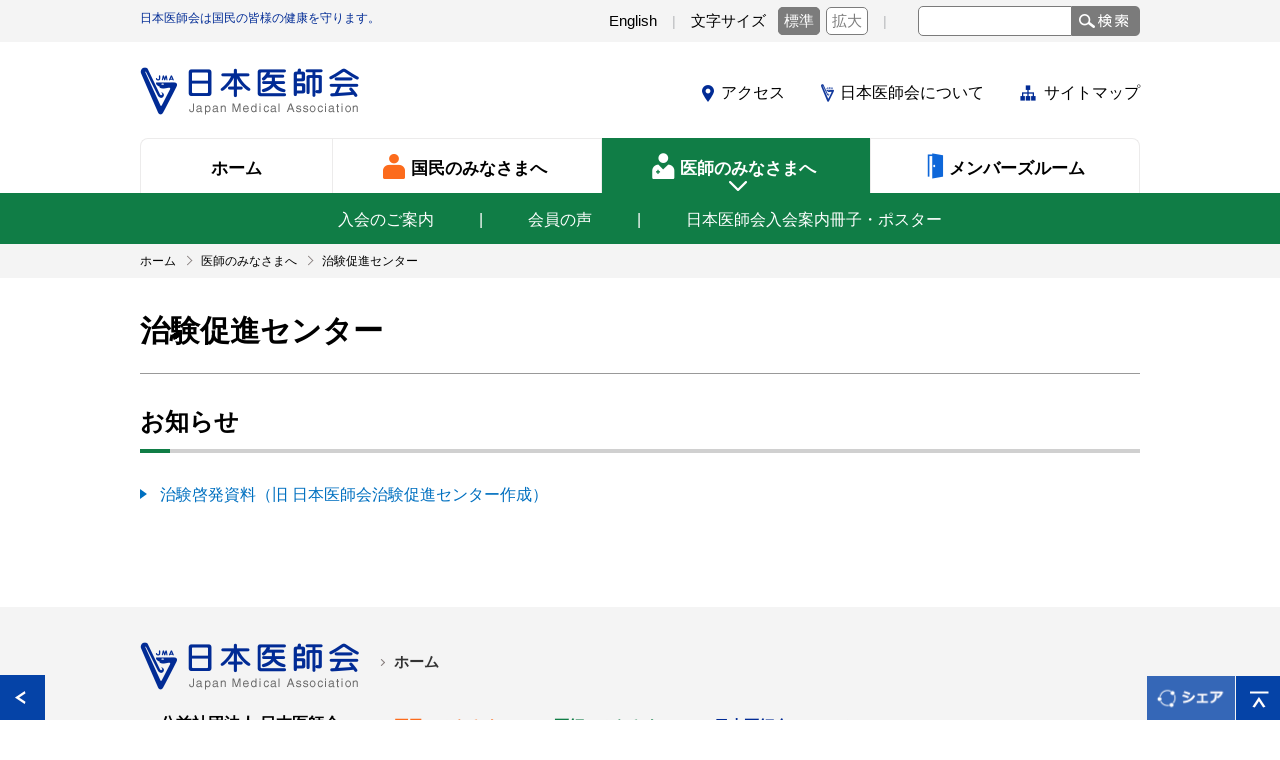

--- FILE ---
content_type: text/html
request_url: https://www.med.or.jp/doctor/jmacct/
body_size: 14847
content:
<!DOCTYPE HTML>
<html>
<head>
<meta http-equiv="Content-Type" content="text/html; charset=UTF-8" />




<title>治験促進センター｜医師のみなさまへ｜日本医師会</title>






<meta name="description" content="">
<meta name="keywords" content="公益社団法人日本医師会, 日本医師会, 医師会, 日医, jma, 医師のみなさまへ">
<meta name="viewport" content="width=device-width">

<link rel="shortcut icon" href="/favicon.ico" type="image/vnd.microsoft.icon">
<link rel="icon" href="/favicon.ico" type="image/vnd.microsoft.icon">
<link rel="stylesheet" href="/n_common/css/n_common.css" type="text/css">
<link rel="stylesheet" href="/n_common/css/n_style.css" type="text/css">
<link rel="stylesheet" href="/n_common/css/n_module.css" type="text/css">
<link rel="stylesheet" href="/n_doctor/css/n_doctor.css" type="text/css">

<script src="/n_common/js/jquery.js"></script>
<script src="/n_common/js/js.cookie.js"></script>
<script src="/n_common/js/jquery.matchHeight.js"></script>
<script src="/n_common/js/n_common.js"></script>
<script src="/n_common/js/n_module.js"></script>
<script src="/n_doctor/js/n_doctor.js"></script>
<script src="/common/js/rollover.js"></script>
<script src="/common/js/newIcon.js"></script>




<!-- Google Tag Manager -->
<script>(function(w,d,s,l,i){w[l]=w[l]||[];w[l].push({'gtm.start':
new Date().getTime(),event:'gtm.js'});var f=d.getElementsByTagName(s)[0],
j=d.createElement(s),dl=l!='dataLayer'?'&l='+l:'';j.async=true;j.src=
'https://www.googletagmanager.com/gtm.js?id='+i+dl;f.parentNode.insertBefore(j,f);
})(window,document,'script','dataLayer','GTM-NLRZ92N');</script>
<!-- End Google Tag Manager -->


<!-- Google Analytics// -->
<!--<script>
  (function(i,s,o,g,r,a,m){i['GoogleAnalyticsObject']=r;i[r]=i[r]||function(){
  (i[r].q=i[r].q||[]).push(arguments)},i[r].l=1*new Date();a=s.createElement(o),
  m=s.getElementsByTagName(o)[0];a.async=1;a.src=g;m.parentNode.insertBefore(a,m)
  })(window,document,'script','https://www.google-analytics.com/analytics.js','ga');

  ga('create', 'UA-100238982-1', 'auto');
  ga('send', 'pageview');

</script>-->
<!-- //Google Analytics -->

</head>
<body id="n_doctor">
<noscript>当サイトをご利用になるためには、JavaScript対応のブラウザが必要です。また、設定でJavaScriptを有効にする必要があります。</noscript>
<!-- Google Tag Manager (noscript) -->
<noscript><iframe src="https://www.googletagmanager.com/ns.html?id=GTM-NLRZ92N"
height="0" width="0" style="display:none;visibility:hidden"></iframe></noscript>
<!-- End Google Tag Manager (noscript) -->

<div id="fb-root"></div>
<script>
    (function(d, s, id) {
      var js, fjs = d.getElementsByTagName(s)[0];
      if (d.getElementById(id)) return;
      js = d.createElement(s);
      js.id = id;
      js.src = "//connect.facebook.net/ja_JP/sdk.js#xfbml=1&version=v2.9";
      fjs.parentNode.insertBefore(js, fjs);
    }(document, 'script', 'facebook-jssdk'));
</script>

<header id="header">
<div class="header_top">
<div class="header_top_inner clearfix">
<p class="lead_text">日本医師会は国民の皆様の健康を守ります。</p>
<p class="naviskip">[ <a href="#SKIPPED">ナビゲーションを飛ばして本文に進みます</a> ] </p>
<ul>
<li><a href="/english/">English</a></li>
<li class="font_size">文字サイズ<span><span class="cur"><a href="javascript:void(0)" class="normal">標準</a></span><span><a href="javascript:void(0)" class="zoom">拡大</a></span></span></li>
<li class="search_form_area">
<form name="search_form" action="https://search1.med.or.jp/" method="GET" onsubmit="return mysearch(this);">
<input type="text" name="kw" value="" class="searchBox ui-autocomplete-input" autocomplete="off" role="text" aria-autocomplete="list" aria-haspopup="true">
<input type="hidden" name="ie" value="u">
<input type="hidden" value="general" name="temp">
<input type="submit" class="search_btn" value="" name="">
</form></li>
</ul>
</div>
</div>
<div class="header_contents">
<div class="header_inner clearfix">
<h1><a href="/index.html"><img src="/n_common/images/logo_01.png" alt="日本医師会 Japan Medical Association"></a></h1>
<ul class="header_list">
<li><a href="/jma/about/access.html">アクセス</a></li><!--
--><li><a href="/jma/index.html">日本医師会について</a></li><!--
--><li><a href="/sitemap/">サイトマップ</a></li>
</ul>
</div>
<nav>
<ul>
<li class="gnav_01"><a href="/index.html"><span>ホーム</span></a></li><!--
--><li class="gnav_02"><a href="/people/index.html"><span>国民のみなさまへ</span></a></li><!--
--><li class="gnav_03"><a href="/doctor/index.html"><span>医師のみなさまへ</span></a></li><!--
--><li class="gnav_04"><a href="/login.html"><span>メンバーズルーム</span></a></li>
</ul>
</nav>
</div>
</header>
<header id="sp_header" class="clearfix">
<div class="sp_logo">
<h1><a href="/index.html"><img src="/n_common/images/logo_01.png" alt="日本医師会 Japan Medical Association"></a></h1>
</div>
<div class="sp_header_menu">
<div class="sp_menu"><a href="javascript:void(0)" id="header_toggle_button" class=""><span></span></a></div>
<nav>
<ul class="sp_nav">
<li><a href="/index.html">ホーム</a></li>
<li><a href="/people/index.html">国民のみなさまへ</a></li>
<li><a href="/doctor/index.html">医師のみなさまへ</a></li>
<li><a href="/login.html">メンバーズルーム</a></li>
<li><a href="/jma/index.html">日本医師会について</a></li>
<li><a href="/jma/about/access.html">アクセス</a></li>
<li><a href="/sitemap/">サイトマップ</a></li>
<li><a href="/english/">English</a></li>
<li class="search_form_area">
<form name="search_form" action="https://search1.med.or.jp/" method="GET" onsubmit="return mysearch(this);">
<input type="text" name="kw" value="" class="searchBox ui-autocomplete-input" autocomplete="off" role="text" aria-autocomplete="list" aria-haspopup="true">
<input type="hidden" name="ie" value="u">
<input type="hidden" value="general" name="temp">
<input type="submit" class="search_btn" value="" name="">
</form></li>
</ul>
</nav>
</div>
</header>
<!--<ul class="people_nav">
<li><a href="">健康・医療について</a></li><li><a href="">イベント情報</a></li><li><a href="">お知らせ</a></li><li><a href="">リンク集</a></li>
</ul>-->
<ul class="doctor_nav">
<li><a href="/doctor/other/000227-2.html">入会のご案内</a></li><!--
--><li><a href="/doctor/other/000227-2.html#koe">会員の声</a></li><!--
--><!--<li><a href="/dl-med/doctor/other/admission.pdf" target="_blank" class="pdf">研修医・若手医師のための入会案内冊子</a></li>--><!--
--><li><a href="/jma/about/nyuukai.html">日本医師会入会案内冊子・ポスター</a></li>
</ul>
<!--<div class="sp_people_nav">
<a href="javascript:void(0)" class="">国民のみなさまへ</a>
<ul>
<li><a href="">健康・医療について</a></li>
<li><a href="">イベント情報</a></li>
<li><a href="">お知らせ</a></li>
<li><a href="">リンク集</a></li>
</ul>
</div>-->
<div class="sp_doctor_nav">
<a href="javascript:void(0)" class="">医師のみなさまへ</a>
<ul>
<li><a href="/doctor/other/000227-2.html">入会のご案内</a></li>
<li><a href="/doctor/other/000227-2.html#koe">会員の声</a></li>
<!--<li><a href="/dl-med/doctor/other/admission.pdf" target="_blank" class="pdf">研修医・若手医師のための入会案内冊子</a></li>-->
<li><a href="/jma/about/nyuukai.html">日本医師会入会案内冊子</a></li>
</ul>
</div>


<main id="p_jmacct">
<div id="SKIPPED"></div>

<div class="breadcrumb">
<div class="container">
<ul class="list-breadcrumb" id="breadcrumbs" itemscope itemtype="https://schema.org/BreadcrumbList">
<li itemprop="itemListElement" itemscope itemtype="https://schema.org/ListItem"><a href="https://www.med.or.jp/" itemprop="item"><span itemprop="name">ホーム</span></a><meta itemprop="position" content="1"></li>






    
    
      
      
        
        
            
                <li itemprop="itemListElement" itemscope itemtype="https://schema.org/ListItem"><a href="https://www.med.or.jp/doctor/" itemprop="item"><span itemprop="name">医師のみなさまへ</span></a><meta itemprop="position" content="2"></li>
            
        
      
      
    
    
    


    
    
      
      
        
        
            
                <li itemprop="itemListElement" itemscope itemtype="https://schema.org/ListItem"><span itemprop="name">治験促進センター</span><meta itemprop="item" content="https://www.med.or.jp/doctor/jmacct/"><meta itemprop="position" content="3"></li>
            
        
      
      
    
    
    





</ul>
</div>
</div>

<article id="d_index">
<div class="container">
<div class="pageTtl">
<div class="heading">
<h1 class="main">治験促進センター</h1>
</div>
</div>

<div class="contents">
















<section class="mb40">

<!-- 見出し2 -->
<div class="ttlLv2">
<h2 class="heading ttlLink">お知らせ</h2>
</div>
<!-- /見出し2 -->

<ul class="linkList">





<li><a href="https://www.med.or.jp/doctor/jmacct/jmacctinfo/001580.html" class="txtLink">治験啓発資料（旧 日本医師会治験促進センター作成）
<script><!--
newIconObj.setNewIcon(2022,12,28,0);
//--></script></a>
</li>

</ul>
</section>












<!-- FTCONT -->
<!--<script type="text/javascript" src="/common/inc/ft_cont.js"></script>-->
<!-- //FTCONT -->

<!-- //contents --></div>
<!-- //container --></div>
</article>
</main>
<footer id="footer">
<div class="footer_top clearfix">
<div class="footer_top_inner clearfix">
<div class="overview">
<h1><a href="/index.html"><img src="/n_common/images/logo_01.png" alt="日本医師会 Japan Medical Association"></a></h1>
<p class="name">公益社団法人 日本医師会</p>
<p>〒113-8621<br>東京都文京区本駒込2-28-16<!--<br>TEL：03-3946-2121(代表)<br>FAX：03-3946-6295--></p>
<p class="access"><a href="/iken/">ご感想はこちら</a></p>
</div>
<div class="sitemap">
<p class="sitemap_home"><a href="/index.html">ホーム</a></p>
<ul class="sitemap_block sitemap_people">
<li><a href="/people/index.html">国民のみなさまへ</a></li>
<li>
<ul>
<li><a href="/people/new.html">新着情報</a></li>
</ul>
</li>
</ul>
<ul class="sitemap_block sitemap_doctor">
<li><a href="/doctor/index.html">医師のみなさまへ</a></li>
<li>
<ul>
<li><a href="/doctor/new.html">新着情報</a></li>
</ul>
</li>
</ul>
<ul class="sitemap_block sitemap_about">
<li><a href="/jma/index.html">日本医師会について</a></li>
<li class="column">
<ul>
<li><a href="/jma/about/chairman.html">日本医師会長からの挨拶</a></li>
<li><a href="/jma/about/outline/">日本医師会の概要</a></li>
<li><a href="/jma/about/organization/">日本医師会の組織(役員・事務局)</a></li>
<li><a href="/jma/about/data/">業務及び財務等に関する資料</a></li>
<li><a href="/jma/about/access.html">交通アクセス</a></li>
</ul>
</li><!--
--><li class="column">
<ul>
<li><a href="/jma/about/pamphlet.html">医師会紹介パンフレット</a></li>
<li><a href="/jma/about/kinenshi/">医師会記念誌</a></li>
<li><a href="/jma/009672.html">日本医師会年次報告書</a></li>

</ul>
</li>
</ul>
</div>
</div>
</div>
<div class="footer_bottom clearfix">
<ul>
<li><a href="/link/search.html">各地の医師会</a></li><!--
--><li><a href="/link/">関連リンク</a></li><!--
--><li><a href="/jma/about/privacy.html">日本医師会個人情報について</a></li>
</ul>
<small>Copyright&copy; Japan Medical Association. All rights reserved.</small>
</div>
<style>
<!--
/*footerBtn-----------------------------------------------------------*/
#footerBtn {
  position: relative;
  z-index: 10;
}
.pageReturn {
  position: fixed;
  float: left;
  bottom: 0;
  left: 0;
}
.pageTop {
  width: 44px;
  height: 44px;
  padding: 0;
  position: fixed;
  bottom: 0;
  right: 0;
}
.pageTop a {
  padding-left: 0;
  background: none;
}
.pageReturn img,.pageTop img {
  width: 45px;
  height: 45px;
}
.pageShare {
  position: fixed;
  height: 44px;
  bottom: 0;
  right: 45px;
  cursor: pointer;
}
.pageShare img {
  width: 88px;
  height: 44px;
}
.snsArea {
  width: 100%;
  height: 40px;
  background: rgba(204,204,204,0.9);
  padding: 10px 0 10px 10px;
  position: fixed;
  bottom: -100px;
  z-index: 11;
  text-align: left;
}
.fb_iframe_widget {
  display: inline-block;
  position: relative;
}
.snsArea .snsClose {
  float: right;
  display: block;
  background: #0040a6;
  border: solid 1px #7d9fd4;
  padding: 5px;
  width: 20px;
  height: 20px;
  margin: 0 20px;
  cursor: pointer;
}

/*キッズクラブシェアボタン非表示*/
body.theata .pageShare,body.theata .snsArea {
  display:none;
}

@media screen and (max-width:768px) {
  #footerBtn {
    display: block;
  }	
  #footerBtn p.pageShare img {
    width: 90px;
    height: 45px;
  }
}
-->
</style>

<script>
$(function() {
	
	//smooth scroll
	$('.pageTop').click(function() {
			var href = $(this).attr("href");
			if (href != '#') {
					var speed = 400; // ミリ秒

					$('body, html').animate({
							scrollTop: 0
					}, speed, 'swing');
			}
			return false;
	});

	//「シェア」展開
	var snsBtn = $('.pageShare');
	var snsArea = $('.snsArea');
	var snsCloseBtn = $('.snsClose');

	snsBtn.click(function() {
		snsArea.animate({
			"bottom": 0
		}, 400);
	});

	snsCloseBtn.click(function() {
		snsArea.animate({
			"bottom": -100
		}, 200);
	});

});
</script>

<div id="footerBtn">
<p class="pageReturn"><a href="javascript:history.back();"><img src="/n_common/images/btn_return.gif" alt=""></a></p>
<p class="pageShare"><img src="/n_common/images/btn_share.png" alt="シェア"></p>
<p class="pageTop"><a href="#"><img src="/n_common/images/btn_pagetop.gif" alt=""></a></p>
<div class="snsArea clearfix">
<div class="fb-share-button" data-layout="button_count" style="width:100px; float:left;"></div>
<a href="https://twitter.com/share" class="twitter-share-button" data-lang="ja">Tweet</a>
<script>!function(d,s,id){var js,fjs=d.getElementsByTagName(s)[0],p=/^http:/.test(d.location)?'http':'https';if(!d.getElementById(id)){js=d.createElement(s);js.id=id;js.src=p+'://platform.twitter.com/widgets.js';fjs.parentNode.insertBefore(js,fjs);}}(document, 'script', 'twitter-wjs');</script>
<p class="snsClose"><img src="/n_common/images/snsarea_close.png" alt="閉じる" width="20" height="20" /></p>
</div>
</div>

</footer>


<!--// search //-->
<script type="text/javascript" src="/common/inc/ft_search.js"></script>
<!--// search //-->

</body>
</html>





--- FILE ---
content_type: text/css
request_url: https://www.med.or.jp/n_doctor/css/n_doctor.css
body_size: 15495
content:
.pc{
	display: block;
}
.sp{
	display: none;
}
.sub_content_area {
	max-width: 1000px;
	width: 100%;
	margin: 37px auto;
}
.sub_content li {
	float:left;
	width: 323px;
}
.sub_content li:not(:last-child) {
	margin-right: 15px;
}
.sub_content li img {
	width: 100%;
}
.accordion_search {
	display: none;
	margin-top: -15px;
	margin-left: auto;
	margin-bottom: 25px;
	padding: 10px 10px;
	border: 1px solid #aaa;
	border-radius: 12px;
	text-align: left;
	position: relative;
}
.accordion_search:before {
	content: "";
	border: 12px solid transparent;
	border-bottom: 12px solid #fff;
	position: absolute;
	right: 12%;
	top: -23px;
	z-index: 2;
}
.accordion_search:after {
	content: "";
	border: 12px solid transparent;
	border-bottom: 12px solid #aaa;
	position: absolute;
	right: 12%;
	top: -24px;
}
.accordion_search li img {
	height: 47px;
	width: auto;
	margin: 10px;
}
.fordocters_area {
	max-width: 1000px!important;
	width: 100%;
	margin: 0 auto;
}
.fordocters_contents {
	margin: 0 auto;
}
.fordocters_contents > li .head_item {
	background: #ffffff;
	height: 88px;
	padding-left: 0;
	position: relative;
	margin: 10px;
}
.fordocters_contents > li .head_item a {
	display: block;
	position: relative;
	z-index: 1;
}
.fordocters_contents > li .head_item span {
	position: absolute;
	top: 37%;
	right: 20px;
}
.fordocters_contents > li .head_item span:after {
	position: absolute;
}
.fordocters_contents > li > a:after {
	margin: 10px;
	position: absolute;
	top: 37px;
	right: 8px;
}
.fordocters_contents > li .head_item a > h3 {
	height: 88px;
	display: table-cell;
	vertical-align: middle;
	padding-left: 25px;
	font-size: 124.9999%;
}
.fordocters_contents > li > div {
	margin: 18px;
	padding-left: 34px;
}
.fordocters_contents > li > div > p.headline:first-child {
	padding-top: 0;
}
.fordocters_contents > li > div > p.headline {
	font-size: 112.4999%;
	text-indent: -17px;
	font-weight: bold;
}
.fordocters_contents > li > div > p.headline:not(:first-child) {
	padding-top: 11px;
}
.fordocters_contents > li > div > p.headline:before {
	margin: 0;
	position: relative;
	top: 3px;
	left: -13px;
}
.fordocters_contents > li > div > p.headline {
	padding-top: 12px;
}
.fordocters_contents > li > div > p {
	padding-top: 3px;
}
.fordocters_contents > li > div > p.new:after {
	margin: 0 0 0 10px;
	content: " ";
	display: inline-block;
	width: 30px;
	height: 12px;
	background: url(/n_common/images/new_icon.png);
	background-size: contain;
	background-repeat: no-repeat;
	vertical-align: middle;
}
.fordocters_contents > li > div > p.update:after {
	margin: 0 0 0 10px;
	content: " ";
	display: inline-block;
	width: 50px;
	height: 13px;
	background: url(/n_common/images/update_icon.png);
	background-size: contain;
	background-repeat: no-repeat;
	vertical-align: middle;
}
.fordocters_contents li div a {
	color: #555555;
}

/* colum_blue */
.fordocters_colum_blue {
	width: 323px;
	height: auto;
	background: #dde7fa;
	margin: 5px;
}
.fordocters_colum_blue .head_item span:after {
	content: url(/n_doctor/images/title_icon_01.png);
}
.fordocters_colum_blue .head_item a:hover {
	color: #1745a0;
	text-decoration: underline;
}
.fordocters_colum_blue > div a:hover {
	color: #1745a0;
	text-decoration: underline;
}
.fordocters_colum_blue h3 {
	color: #1745a0;
}
.fordocters_colum_blue div p.headline:before {
	content: url(/n_doctor/images/title_bold_icon_01.png);
}

/* colum_green */
.fordocters_colum_green {
	width: 323px;
	height: auto;
	background: #d4f6d4;
	margin: 5px;
}
.fordocters_colum_green .head_item span:after {
	content: url(/n_doctor/images/title_icon_02.png);
}
.fordocters_colum_green .head_item span:hover {
	color: #17a01e;
	text-decoration: underline;
}
.fordocters_colum_green > div a:hover {
	color: #17a01e;
	text-decoration: underline;
}
.fordocters_colum_green h3 {
	color: #17a01e;
}
.fordocters_colum_green div p.headline:before {
	content: url(/n_doctor/images/title_bold_icon_02.png);
}

/* colum_orange */
.fordocters_colum_orange {
	width: 323px;
	height: auto;
	background: #fbead1;
	margin: 5px;
}
.fordocters_colum_orange .head_item span:after {
	content: url(/n_doctor/images/title_icon_03.png);
}
.fordocters_colum_orange .head_item span:hover {
	color: #f8700d;
	text-decoration: underline;
}
.fordocters_colum_orange > div a:hover {
	color: #f8700d;
	text-decoration: underline;
}
.fordocters_colum_orange h3 {
	color: #f8700d;
}
.fordocters_colum_orange div p.headline:before {
	content: url(/n_doctor/images/title_bold_icon_03.png);
}

/* colum_pink */
.fordocters_colum_pink {
	width: 323px;
	height: auto;
	background: #fbe2e6;
	margin: 5px;
}
.fordocters_colum_pink .head_item span:after {
	content: url(/n_doctor/images/title_icon_04.png);
}
.fordocters_colum_pink .head_item span:hover {
	color: #fd608d;
	text-decoration: underline;
}
.fordocters_colum_pink > div a:hover {
	color: #fd608d;
	text-decoration: underline;
}
.fordocters_colum_pink h3 {
	color: #fd608d;
}
.fordocters_colum_pink div p.headline:before {
	content: url(/n_doctor/images/title_bold_icon_04.png);
}

/* colum_purple */
.fordocters_colum_purple {
	width: 323px;
	height: auto;
	background: #f0d7f9;
	margin: 5px;
}
.fordocters_colum_purple .head_item span:after {
	content: url(/n_doctor/images/title_icon_05.png);
}
.fordocters_colum_purple .head_item span:hover {
	color: #bc5fd0;
	text-decoration: underline;
}
.fordocters_colum_purple > div a:hover {
	color: #bc5fd0;
	text-decoration: underline;
}
.fordocters_colum_purple h3 {
	color: #bc5fd0;
}
.fordocters_colum_purple div p.headline:before {
	content: url(/n_doctor/images/title_bold_icon_05.png);
}

/* colum_yellow */
.fordocters_colum_yellow {
	width: 323px;
	height: auto;
	background: #d8edf2;
	margin: 5px;
}
.fordocters_colum_yellow .head_item span:after {
	content: url(/n_doctor/images/title_icon_06.png);
}
.fordocters_colum_yellow .head_item span:hover {
	color: #24aacc;
	text-decoration: underline;
}
.fordocters_colum_yellow > div a:hover {
	color: #24aacc;
	text-decoration: underline;
}
.fordocters_colum_yellow h3 {
	color: #24aacc;
}
.fordocters_colum_yellow div p.headline:before {
	content: url(/n_doctor/images/title_bold_icon_06.png);
}
#n_doctor main .title {
	position: relative;
}
#n_doctor main .title span {
	position: absolute;
	top: 40%;
	right: 0;
}
#n_doctor .sub_content li img:hover {
	opacity: 1;
}

.contents {
	float: left;
	width: 100%;
}
.contents img {
	width: auto;
}
/* -- Anchor link -- */
#n_doctor .linkList_type03 li:before,
#n_doctor .anchor-link-list li:before,
#n_doctor .anchor-link-list_typeA li:before {
    color: #107d46;
}
/* -- Related link -- */
.relatedLink {
	overflow: hidden;
	display: flex;
	flex-wrap: wrap;
}
.relatedLink dd {
	width: calc(33.3% - 35px);
	float: left;
	margin-right: 50px;
	margin-bottom: 10px;
}
.relatedLink dd a {
	color: #0070C0;
	text-indent: -22px;
	display: block;
	margin-left: 22px;
}
.relatedLink dd a.no_link {
	pointer-events: none;
	color:#ccc;
}
.relatedLink dd:nth-child(3n+3) {
	margin-right: 0;
}
/* -- Title -- */
#n_doctor .ttlLv2 .heading {
	border-bottom: 4px solid #107d46;
}
#n_doctor .heading.border__left {
	border-left: 3px solid #107d46;
}
#n_doctor .heading.border__bottom {
	border-bottom: 2px solid #107d46;
}
#n_doctor .heading.dotted:before {
	color: #107d46;
}

/*========================================
Right navigation
==========================================*/
#d_ssi .d_ssi:after,
#d_anzen_siin .d_anzen_siin:after,
#d_hospital_based .d_hospital_based:after,
#d_female .d_female:after,
#d_school .d_school:after {
	display: none;
}
#d_ssi .d_ssi > a,
#d_anzen_siin .d_anzen_siin > a,
#d_hospital_based .d_hospital_based > a,
#d_female .d_female > a,
#d_school .d_school > a {
	background: #114997;
	color: #ffffff;
	text-decoration: none;
}
#d_kiso .subNav {
	display: block;
}
.navigation .listItem li a {
	padding: 7px 10px 7px 5px;
}
.subNav {
	background: #e9f1fa;
	padding: 10px 15px;
	display: none;
}
.subNav dt {
	margin-bottom: 0;
	font-size: 14px;
}
.subNav dd a {
	color: #464646 !important;
	position: relative;
	padding-left: 15px !important;
	font-size: 85%;
	display: inline-block;
	word-break: break-all;;
}
.subNav dd a:before {
	content: "";
	display: block;
	width: 0;
	height: 0;
	border-top: 5px solid transparent;
	border-bottom: 5px solid transparent;
	position: absolute;
	top: 5px;
	left: 0;
	border-left: 6px solid #549fe1;
}
.subNav dd:hover a {
	text-decoration: underline !important;
	color: #012B95 !important;
}
#d_sien #si_s_sien .anchor-link-list_typeA.inline li {
	margin-right: 30px;
}
#d_sien #si_s_sien .table--vertical {
	border: none;
}
#d_sien #si_s_sien .table--vertical .table--vertical__head {
	border: none;
	background: none;
}
#d_sien #si_s_sien .table--vertical .table--vertical__body {
	vertical-align: middle;
	border: none;
}
#d_international #i_jma_journal .listCol2_typeB_01 .left__content,
#d_international #i_jma_journal .listCol2_typeB_01 .right__content {
	width: 49%;
	text-align: center;
}
#d_international #i_jma_journal .listCol2_typeB_01 .left__content img,
#d_international #i_jma_journal .listCol2_typeB_01 .right__content img {
	width: 50%;
}
#d_report #r_003854 .list-indent .txtLink.no-arrow {
	padding-left: 0;
}
#d_report #r_003854 .list-indent > li {
	margin-top: 10px;
}
#d_eq201103 #eq_jmat .listCol2_typeA_02 .left__content .title__head,
#d_sien #si_s_sien .listCol2_typeA_02 .left__content .title__head {
	font-weight: normal;
	font-size: 0.875rem;
	color: #7b7b7b;
}
#d_jma_infoactivity #j_activity .listCol3_typeB li img {
	width: 100%;
	height: 100%;
}
#new .btnLink {
	margin-top: 30px;
}

@media only screen and (max-width: 1015px) and (min-width: 769px) {
	.sub_content {
		width: 666px;
		margin: 0 auto;
	}
	.sub_content li:not(:last-child) {
		margin-bottom: 20px;
	}
	.sub_content li:not(:last-child) {
		margin-right: 3%;
	}
	.sub_content li:nth-child(2n) {
		margin-right: 0px;
	}
}

@media only screen and (max-width: 768px) {
	.pc{
		display: none;
	}
	.sp{
		display: block;
	}
	.sub_content {
		margin: 0 3.212%;
	}
	.sub_content li {
		width: 48.5%;
	}
	.sub_content li:not(:nth-last-child(-n+2)) {
		margin-bottom: 3%;
	}
	.sub_content li:nth-child(2n) {
		margin-right: 0;
	}
	.sub_content li:not(:nth-child(2n)) {
		margin-right: 3%;
	}
	.fordocters_contents > li > a:hover {
		text-decoration: none;
	}
	.fordocters_contents {
		width: 93.576%!important;
		height: auto!important;
		margin: 3.212%;
	}
	.fordocters_contents > li {
		width: 100%;
		padding: 18px 0;
		margin: 0 0 10px;
		position: static!important;
	}
	.fordocters_contents > li .head_item {
		margin: 0 18px;
		padding-left: 25px;
	}
	.fordocters_contents > li .head_item a {
		display: inline-block;
	}
	.fordocters_contents > li .head_item a > h3 {
		padding-left: 0;
	}
	.fordocters_contents > li .head_item span {
		right: 40px;
	}
	.fordocters_contents > li > a:after{
		top: 30%;
		right: 5px;
	}
	.fordocters_contents > li > div:not(.head_item) {
		display: none;
		margin: 18px 18px 0 18px;
	}
	.fordocters_colum_blue .head_item span:after {
		content: url(/n_doctor/images/title_icon_sp_01.png)
	}
	.fordocters_colum_blue > .head_item span.active:after {
		content: url(/n_doctor/images/title_icon_sp_open_01.png)
	}
	.fordocters_colum_green > .head_item span:after {
		content: url(/n_doctor/images/title_icon_sp_02.png)
	}
	.fordocters_colum_green > .head_item span.active:after {
		content: url(/n_doctor/images/title_icon_sp_open_02.png)
	}
	.fordocters_colum_orange > .head_item span:after {
		content: url(/n_doctor/images/title_icon_sp_03.png)
	}
	.fordocters_colum_orange > .head_item span.active:after {
		content: url(/n_doctor/images/title_icon_sp_open_03.png)
	}
	.fordocters_colum_pink > .head_item span:after {
		content: url(/n_doctor/images/title_icon_sp_04.png)
	}
	.fordocters_colum_pink > .head_item span.active:after {
		content: url(/n_doctor/images/title_icon_sp_open_04.png)
	}
	.fordocters_colum_purple > .head_item span:after {
		content: url(/n_doctor/images/title_icon_sp_05.png)
	}
	.fordocters_colum_purple > .head_item span.active:after {
		content: url(/n_doctor/images/title_icon_sp_open_05.png)
	}
	.fordocters_colum_yellow > .head_item span:after {
		content: url(/n_doctor/images/title_icon_sp_06.png)
	}
	.fordocters_colum_yellow > .head_item span.active:after {
		content: url(/n_doctor/images/title_icon_sp_open_06.png)
	}
	.contents,
	.navigation {
		float: inherit;
		width: auto;
	}
	.contents img {
		width: 100%;
	}
	.contact img {
		width: auto;
	}
	#d_rinri .txt_special {
		width: auto;
	}
	#d_sien #si_s_sien .anchor-link-list_typeA.inline li {
		display: block;
		margin-right: 0;
	}
	#d_sien #si_s_sien .table--vertical .table--vertical__head {
		text-align: center;
	}
	#d_sien #si_s_sien .table--vertical .table--vertical__head img {
		width: auto;
	}
	#d_international #i_jma_journal .listCol2_typeB_01 .left__content,
	#d_international #i_jma_journal .listCol2_typeB_01 .right__content {
		width: 100%;
	}
	#d_international #i_jma_journal .listCol2_typeB_01 .left__content img,
	#d_international #i_jma_journal .listCol2_typeB_01 .right__content img {
		width: auto;
	}

	/* -- Related link -- */
	.relatedLink dd {
		width: 100%;
	}
}
@media only screen and (min-width: 769px) {
	.fordocters_contents > li > div {
		display: block!important;
	}
	#d_oshirase #os_o_oshirase .listCol2_typeA_02 .left__content {
		width: 13%;
	}
	#d_oshirase #os_o_oshirase .listCol2_typeA_02 .right__content {
		width: 85%;
	}
	#d_eq201103 #eq_jmat .listCol2_typeA_02 .left__content,
	#d_sien #si_s_sien .listCol2_typeA_02 .left__content {
		width: 15%;
	}
	#d_eq201103 #eq_jmat .listCol2_typeA_02 .right__content,
	#d_sien #si_s_sien .listCol2_typeA_02 .right__content {
		width: 82%;
	}
	#p_symposium .listCol2_typeB_01 .right__content img {
		width: 100%;
	}
}
@media only screen and (min-width: 769px) and (max-width: 1015px){
	.accordion_search {
		width: 50%;
		margin: 25px auto 0;
		padding: 10px 10px;
	}
		#n_doctor main .fordocters_area .title {
		width: 666px;
		margin: 0 auto;
	}
}

/*========================================
	Box
==========================================*/
#n_doctor .box_inside {
	width: 80%;
	margin-left: auto;
	margin-right: auto;
}
#n_doctor .box_inside_30 {
	width: 30%;
	margin-left: auto;
	margin-right: auto;
}
@media only screen and (max-width: 768px){
	#n_doctor .box_inside {
		width: 100%;
		box-sizing: border-box;
	}
	#n_doctor .box_inside_30 {
		width: 100%;
		box-sizing: border-box;
	}
}
/*========================================
	table
==========================================*/
#n_doctor .table_type_normal table {
	width: 100%;
	border: 1px solid #d0d0d0;
}
#n_doctor .table_type_normal table th,
#n_doctor .table_type_normal table td {
	vertical-align: top;
	padding: 10px;
}
#n_doctor .list_number .num,
#n_doctor .list_number_clip .counter {
	counter-increment: number;
}
#n_doctor .list_number .num,
#n_doctor .list_number_clip .counter .num {
	position: relative;
	padding-left: 20px;
}
#n_doctor .list_number li + li{
	margin-top: 10px;
}
#n_doctor .list_number .num::before,
#n_doctor .list_number_clip .counter .num::before {
	content: counter(number)".";
	position: absolute;
	left: -10px;
	display: block;
	min-width: 25px;
	text-align: right;
}

--- FILE ---
content_type: application/javascript
request_url: https://www.med.or.jp/common/js/rollover.js
body_size: 1228
content:
new function(){
	var overFn = function(){
		var imgObj = document.getElementsByTagName("img");
		var preload = new Array();
		for(var i=0, i_len = imgObj.length ; i < i_len; i++){
			var unitC = imgObj[i].className.split(/\s+/);
			for(var k=0, k_len = unitC.length; k < k_len; k++){
				if(unitC[k] == "rollover"||imgObj[i].getAttribute("src").match("_off.")){
					preload[i]=new Image();
					preload[i].src = imgObj[i].getAttribute("src").replace("_off.", "_on.");
					imgObj[i].onmouseover = function(){
						this.setAttribute("src",this.getAttribute("src").replace("_off.","_on."));
					}
					imgObj[i].onmouseout = function(){
						this.setAttribute("src",this.getAttribute("src").replace("_on.", "_off."));
					}
					break;
				}
			}
		}
	}		
	function addEvent(elm,listener,fn){
		try{
			elm.addEventListener(listener,fn,false);
		}catch(e){
			elm.attachEvent("on"+listener,fn);
		}
	}
	addEvent(window,"load",overFn);
}




--- FILE ---
content_type: application/javascript
request_url: https://www.med.or.jp/common/js/newIcon.js
body_size: 1382
content:
var newIconData = [
	{
		"src"    : "/n_common/images/new_icon.png",
		"alt"    : "NEW",
		"width"  : "30",
		"height" : "12",
		"class"  : "iNewImg01"
	}
];

var newIconObj = {
	span: 7,
	c_date: new Date(),
	e_date: new Date(),
	setNewIcon: function(y, m, d, i) {
		this.e_date.setFullYear(y);
		this.e_date.setMonth(m-1);
		this.e_date.setDate(d);
		
		var difference = this.c_date.getTime() - this.e_date.getTime();
		difference = Math.floor(difference / (1000 * 60 * 60 * 24));
		
		if (difference <= this.span) {
			var src_str    = ' src="' + newIconData[i]["src"] +'"';
			var alt_str    = newIconData[i]["alt"]    != "" ? ' alt="' + newIconData[i]["alt"] + '"'      : '';
			var width_str  = newIconData[i]["width"]  != "" ? ' width="' + newIconData[i]["width"] +'"'   : '';
			var height_str = newIconData[i]["height"] != "" ? ' height="' + newIconData[i]["height"] +'"' : '';
			var class_str  = newIconData[i]["class"]  != "" ? ' class="' + newIconData[i]["class"] +'"'   : '';
			
			document.write('<img'+ src_str + width_str + height_str + alt_str + class_str +' />');
		}
	}
};
